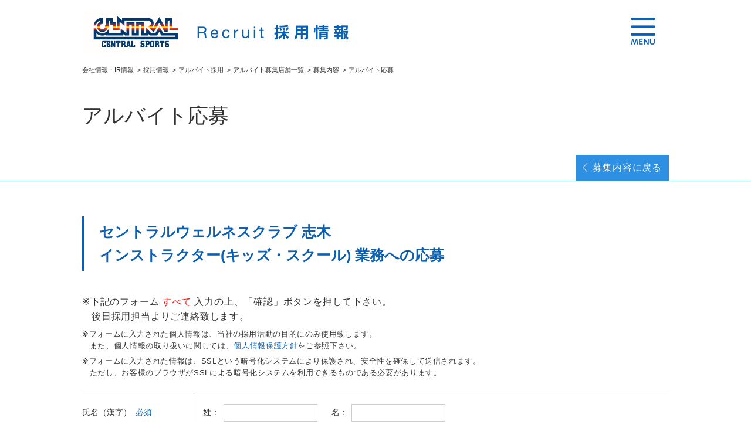

--- FILE ---
content_type: text/html; charset=UTF-8
request_url: https://www.central.co.jp/club/part_time_job/index.php?club_code=37&kind_code=1&pj_no=142
body_size: 19793
content:
<!DOCTYPE html>
<html>
<head>
		<meta charset="utf-8">
	<meta name="viewport" content="width=device-width,initial-scale=1.0,minimum-scale=1.0,maximum-scale=1.0,user-scalable=no">
	<meta http-equiv="X-UA-Compatible" content="IE=edge">
	<meta name="description" content="セントラルスポーツは「0歳から一生涯の健康づくりに貢献する」を企業理念に、全国230か所でスポーツクラブを展開しています。">
	<meta name="keywords" content="セントラルスポーツ,CENTRAL SPORTS,スポーツクラブ,フィットネスクラブ">
	<meta name="format-detection" content="telephone=no">
	<link rel="stylesheet" href="shared/css/common.css">
	<!-- <link rel="stylesheet" href="css/style.css">-->
	<link rel="stylesheet" href="/shared/css/slick.css">
	<link rel="stylesheet" href="/shared/css/slick-theme.css">
	<link rel="stylesheet" href="/shared/css/flexslider.css">
	<link rel="shortcut icon" href="/favicon.ico">
	<link rel="apple-touch-icon" href="/apple-touch-icon.png">



	<meta name="keywords" content="セントラルスポーツ,CENTRAL SPORTS,スポーツクラブ,フィットネスクラブ">
	<meta name="description" content="セントラルスポーツのアルバイト募集ページです。">
	<title>アルバイト募集 | 採用情報 | セントラルスポーツ</title>
	
	<link rel="stylesheet" href="css_renewal/style.css">
	<link rel="shortcut icon" href="/favicon.ico">
	<link rel="apple-touch-icon" href="/apple-touch-icon.png">

	<script src="shared/js/jquery.min.js"></script>
	<script src="shared/js/jQueryAutoHeight.js"></script>
	<script src="shared/js/jquery.magnific-popup.min.js"></script>
	<script src="shared/js/shared.js?date=20220621131733"></script>

	<script type="text/javascript" src="js/common_res.js"></script>
	<script type="text/javascript" charset="UTF-8" src="../common/js/jquery.zip2addr.js?date=20220621131640"></script>
	<script type="text/javascript" src="../common/js/init.js"></script>

	<script type="text/javascript">
	function page_back(club, pj) {
	    document.form1.target = "_self";
	    document.form1.action = "/club/part_time_job/part_time_detail.php?pj_no=" + pj;
	    document.form1.submit();
	}
	</script>
	<!-- Google Tag Manager S-->
<script>(function(w,d,s,l,i){w[l]=w[l]||[];w[l].push({'gtm.start':
 new Date().getTime(),event:'gtm.js'});var f=d.getElementsByTagName(s)[0],
 j=d.createElement(s),dl=l!='dataLayer'?'&l='+l:'';j.async=true;j.src=
 'https://www.googletagmanager.com/gtm.js?id='+i+dl;f.parentNode.insertBefore(j,f);
 })(window,document,'script','dataLayer','GTM-WLZVG4F');</script>
<!-- End Google Tag Manager E-->
</head>
<body id="body">
<!-- Google Tag Manager (noscript) -->
<noscript><iframe src="https://www.googletagmanager.com/ns.html?id=GTM-WLZVG4F"
 height="0" width="0" style="display:none;visibility:hidden"></iframe></noscript>
<!-- End Google Tag Manager (noscript) -->
	<div class="wrapper">
		<!-- include header -->
				<header class="global" role="banner">
			<div class="ctWrapper">
				<h1>
					<a href="//company.central.co.jp/recruit">
						<img class="pc" src="shared/img/headerLogo.png" width="454" height="72" alt="CENTRAL SPORTS Recruit 採用情報">
						<img class="sp" src="shared/img/headerLogo_sp.png" width="430" height="55" alt="CENTRAL SPORTS Recruit 採用情報">
					</a>
				</h1>
				<div id="sampleFrame">
					<a class="openModal"><img src="shared/img/btnBurger.png" width="42" height="46" alt="MENU"></a>
				</div>
        <div class="modalWrapWrapper">
  				<div class="modalWrap">
  			    <div class="modalBack"></div>
  					<div class="modal">
  						<div class="modalInner">
  							<a class="closeModal"><img src="shared/img/btnClose.png" width="43" height="48" alt="CLOSE"></a>
  							<nav class="global" role="navigation">
  								<div class="search"></div>
  								<p class="modalTitle">MENU</p>
  								<ul class="effect">
  									<li><a href="//company.central.co.jp/recruit/fresh/">新卒採用</a></li>
  									<li><a href="//company.central.co.jp/recruit/career/">中途採用</a></li>
  									<li><a href="//company.central.co.jp/recruit/staff/">アルバイト採用</a></li>
  									<li><a href="//company.central.co.jp/recruit/disability/">障害者採用</a></li>
  									<li><a href="//company.central.co.jp/recruit/rcareer/">退職者再雇用制度</a></li>
  									<li><a href="//company.central.co.jp/recruit/fresh/company/">会社を知る</a></li>
  									<li><a href="//company.central.co.jp/recruit/fresh/work/">人と仕事を知る</a></li>
  									<li><a href="//company.central.co.jp/recruit/fresh/work/career/">セントラルスポーツキャリアプラン</a></li>
  									<li><a href="/contact/enquete/enquete.php?en=936">採用についてのお問い合わせ</a></li>
  									<li><a href="//faq-central.dga.jp/faq_list.htmlfaq_list.html?category=51">Q&amp;A</a></li>
  								</ul>
								<ul class="effect outside">
									<li><a href="/" target="_blank">セントラルスポーツ ホーム</a></li>
									<li><a href="//company.central.co.jp/" target="_blank">会社情報・IR情報</a></li>
									<li><a href="//business.central.co.jp/" target="_blank">法人向け健康支援サービス</a></li>
									<li><a href="//business.central.co.jp/care/" target="_blank">介護予防・高齢者サポート</a></li>
								</ul>
  							</nav>
  						</div>
  					</div>
  				</div>
        </div>
			</div>
		</header>
		<!-- include header end -->
		<section class="container" role="main">
			<section class="breadCrumb">
				<div class="breadCrumbInner">
					<ul class="hover">
						<li><a href="//company.central.co.jp/">会社情報・IR情報</a>&nbsp;&nbsp;&gt;</li>
						<li><a href="//company.central.co.jp/recruit/">採用情報</a>&nbsp;&nbsp;&gt;</li>
						<li><a href="//company.central.co.jp/recruit/staff/">アルバイト採用</a>&nbsp;&nbsp;&gt;</li>
						<li><a href="/club/part_time_job/part_time_list.php?pj_kind=2">アルバイト募集店舗一覧</a>&nbsp;&nbsp;&gt;</li>
						<li><a href="/club/part_time_job/part_time_detail.php?pj_no=142">募集内容</a>&nbsp;&nbsp;&gt;</li>
						<li>アルバイト応募</li>
					</ul>
				</div>
			</section>
			<section class="content">
				<div class="part-timeJobWrapper">
					<div class="part-timeJobApplilTitle">
						<h2 class="mainTitle5 ctWrapper">アルバイト応募</h2>
						<p class="linkToList ctWrapper"><a href="part_time_detail.php?pj_no=142">募集内容に戻る</a></p>
					</div>
					<div class="part-timeJobApplilContentsWrapper">
						<section class="part-timeJobApplilContents ctWrapper">
							<h3>セントラルウェルネスクラブ 志木<br>インストラクター(キッズ・スクール) 業務への応募</h3>
							<p class="caution">下記のフォーム
								<span style="color:red;">すべて</span>
								入力の上、「確認」ボタンを押して下さい。<br>
								後日採用担当よりご連絡致します。</p>
							<p class="caution txtSmall">フォームに入力された個人情報は、当社の採用活動の目的にのみ使用致します。<br>
								また、個人情報の取り扱いに関しては、<a href="//company.central.co.jp/privacy-policy/" target="_blank">個人情報保護方針</a>をご参照下さい。</p>
							<p class="caution txtSmall">フォームに入力された情報は、SSLという暗号化システムにより保護され、安全性を確保して送信されます。<br>
								ただし、お客様のブラウザがSSLによる暗号化システムを利用できるものである必要があります。</p>
							<form action="confirm.php" method="post" class="formQuestion" name="form1">
								<table>
									<tr>
										<th>氏名（漢字）<span class="required">必須</span></th>
										<td>
											<span class="inline-block seiWrap">姓：<input type="text" name="name_sei" value=""></span>
											<span class="inline-block meiWrap">名：<input type="text" name="name_mei" value=""></span>
										</td>
									</tr>
									<tr>
										<th>氏名（カナ）<span class="required">必須</span></th>
										<td>
											<span class="inline-block kanaSeiWrap">姓：<input type="text" name="kana_sei" value=""></span>
											<span class="inline-block kanaMeiWrap">名：<input type="text" name="kana_mei" value=""></span>
										</td>
									</tr>
									<tr>
										<th>生年月日
											<span class="required">（必須）</span>
										</th>
										<td><input type="text" name="birthday_year" maxlength="4" value="">年<input type="text" name="birthday_month" maxlength="2" value="">月<input type="text" name="birthday_day" maxlength="2" value="">日</td>
									</tr>
									<tr>
										<th>性別<span class="required">必須</span></th>
										<td>
<label for="form-sex1">
<input type="radio" name="form_sex" id="form-sex1" value="1">
男性</label>
<label for="form-sex2">
<input type="radio" name="form_sex" id="form-sex2" value="2">
女性</label>
										</td>
									</tr>
									<tr>
										<th rowspan="2">住所
											<span class="required">必須</span>
										</th>
										<td class="zipcodeWrap">
											&#12306;<input type="text" name="zip_1" maxlength="3" id="postcode_1" value="">-<input type="text" name="zip_2" maxlength="4"  id="postcode_2" value="">
											<input name="search-address_1" id="search-address_1" type="button" value="検索" />
										</td>
									</tr>
									<tr>
										<td>
											<select name="pref" id="pref">
												<option value="">都道府県</option>
<option value="北海道">北海道</option>
<option value="青森県">青森県</option>
<option value="岩手県">岩手県</option>
<option value="宮城県">宮城県</option>
<option value="秋田県">秋田県</option>
<option value="山形県">山形県</option>
<option value="福島県">福島県</option>
<option value="茨城県">茨城県</option>
<option value="栃木県">栃木県</option>
<option value="群馬県">群馬県</option>
<option value="埼玉県">埼玉県</option>
<option value="千葉県">千葉県</option>
<option value="東京都">東京都</option>
<option value="神奈川県">神奈川県</option>
<option value="新潟県">新潟県</option>
<option value="富山県">富山県</option>
<option value="石川県">石川県</option>
<option value="福井県">福井県</option>
<option value="山梨県">山梨県</option>
<option value="長野県">長野県</option>
<option value="岐阜県">岐阜県</option>
<option value="静岡県">静岡県</option>
<option value="愛知県">愛知県</option>
<option value="三重県">三重県</option>
<option value="滋賀県">滋賀県</option>
<option value="京都府">京都府</option>
<option value="大阪府">大阪府</option>
<option value="兵庫県">兵庫県</option>
<option value="奈良県">奈良県</option>
<option value="和歌山県">和歌山県</option>
<option value="鳥取県">鳥取県</option>
<option value="島根県">島根県</option>
<option value="岡山県">岡山県</option>
<option value="広島県">広島県</option>
<option value="山口県">山口県</option>
<option value="徳島県">徳島県</option>
<option value="香川県">香川県</option>
<option value="愛媛県">愛媛県</option>
<option value="高知県">高知県</option>
<option value="福岡県">福岡県</option>
<option value="佐賀県">佐賀県</option>
<option value="長崎県">長崎県</option>
<option value="熊本県">熊本県</option>
<option value="大分県">大分県</option>
<option value="宮崎県">宮崎県</option>
<option value="鹿児島県">鹿児島県</option>
<option value="沖縄県">沖縄県</option>
											</select>
											<input type="text" name="address_1" id="address_1" value="">
										</td>
									</tr>
									<tr>
										<th>電話番号<span class="required">必須</span></th>
										<td><input type="text" name="form_tel1" maxlength="4" value="">-<input type="text" name="form_tel2" maxlength="4" value="">-<input type="text" name="form_tel3" maxlength="4" value=""></td>
									</tr>
									<tr>
										<th rowspan="2">メールアドレス<span class="required">必須</span></th>
										<td class="mailWrap"><input type="text" name="form_mail1" value=""></td>
									</tr>
									<tr>
										<td class="mailWrap"><input type="text" name="form_mail2" value=""><strong>確認用</strong></td>
									</tr>
									<tr>
										<th>連絡が取れる時間帯<span class="required">必須</span></th>
										<td><input type="text" name="form_times" value=""></td>
									</tr>
									<tr>
										<th>職業<span class="required">必須</span></th>
										<td>
<label for="form-job1">
<input type="radio" name="form_job" id="form_job1" value="1">
大学・短大生</label>
<label for="form-job2">
<input type="radio" name="form_job" id="form_job2" value="2">
専門学校生</label>
<label for="form-job3">
<input type="radio" name="form_job" id="form_job3" value="3">
フリーター</label>
<label for="form-job4">
<input type="radio" name="form_job" id="form_job4" value="4">
主婦</label>
<label for="form-job99">
<input type="radio" name="form_job" id="form_job99" value="99">
その他<input type="text" id="form-job-body" name="form_job_other"></label>
											</label>

										</td>
									</tr>
									<tr>
										<th>応募動機<span class="required">（必須）</span></th>
										<td><textarea name="memo"></textarea></td>
									</tr>
								</table>
								<div class="area-btns btnArea" style="text-align:center;">
									<input type="submit" class="btnSend" value="確　　認" alt="確　　認" src="">
									<input type="button" class="btnBack" value="キャンセル" alt="キャンセル" onClick=page_back('1','37');>
								</div>
								<input type="hidden" name="pagemode" value="confirm" />
								<input type="hidden" name="kind_code" value="1" />
								<input type="hidden" name="club_code" value="37" />
								<input type="hidden" name="pj_no" value="142" />
								<input type="hidden" name="key1264" value="429469000" />							</form>
						</section>
					</div>
				</div>
			</section>
		</section>
		<nav class="totop">
			<a href="#body"><img src="shared/img/btnToTop.png" width="40" height="40" alt="btnToTop"></a>
		</nav>
		<!-- include header -->
				<footer class="global" role="contentinfo">
			<div class="footerNavWrapper">
				<div class="footerTop">
					<nav class="menu ctWrapper">
						<ul>
							<li>
								<div class="accordionbox">
									<dl>
										<dt><a href="/">セントラルスポーツ ホーム</a><p class="accordion_icon"><span></span></p></dt>
										<dd>
											<ul>
												<li><a href="/club/">全国クラブ検索</a></li>
												<li><a href="/program/">フィットネスプログラム</a></li>
												<li><a href="/program/sports-culture/">スポーツ・カルチャースクール</a></li>
												<li><a href="/first/index.html">入会のご案内</a></li>
												<li>
													<a class="no-underline">ツアー・イベント</a>
													<ul>
														<li><a href="//service.central.co.jp/sports/">ツアー</a></li>
														<li><a href="//service.central.co.jp/marine/">マリン</a></li>
														<li><a href="//service.central.co.jp/event/">その他イベント</a></li>
													</ul>
												</li>
												<li class="kids"><a href="/kids/">キッズ</a></li>
											</ul>
										</dd>
									</dl>
								</div>
							</li>
							<li>
								<div class="accordionbox">
									<dl>
										<dt><a href="//company.central.co.jp/">会社情報・IR情報</a><p class="accordion_icon"><span></span></p></dt>
										<dd>
											<ul>
												<li><a href="//company.central.co.jp/about/">会社情報</a></li>
												<li><a href="//company.central.co.jp/about/business/">事業内容</a></li>
												<li><a href="//company.central.co.jp/athlete/">所属選手情報</a></li>
												<li><a href="//company.central.co.jp/csr/">社会貢献活動</a></li>
												<li><a href="//company.central.co.jp/development/">出店物件情報</a></li>
												<li><a href="//company.central.co.jp/investor/">IR情報</a></li>
												<li><a href="//company.central.co.jp/recruit/">採用情報</a></li>
											</ul>
										</dd>
									</dl>
								</div>
							</li>
							<li>
								<div class="accordionbox">
									<dl>
									<dt><a href="//business.central.co.jp//">法人向け健康支援サービス</a><p class="accordion_icon"><span></span></p></dt>
									<dd>
										<ul>
											<li><a href="//business.central.co.jp/corporate/system/">法人会員契約ご案内</a></li>
											<li><a href="//business.central.co.jp/corporate/usage/">法人会員の皆様へ</a></li>
											<li><a href="//business.central.co.jp/health-program/">人事・労務担当者様へ</a></li>
											<li><a href="//business.central.co.jp/data-health/">健康保険組合の皆様へ</a></li>
											<li><a href="//business.central.co.jp/support/">自治体の皆様へ</a></li>
											<li>
												<a class="no-underline">その他法人サービス</a>
												<ul>
													<li><a href="//business.central.co.jp/fitness-express/">移動式フィットネスクラブ</a></li>
													<li><a href="//business.central.co.jp/shop/">フィットネス関係器具備品販売</a></li>
													<li><a href="//business.central.co.jp/promotion/">企業PRサポート</a></li>
												</ul>
											</li>
										</ul>
									</dd>
									</dl>
								</div>
							</li>
							<li>
								<div class="accordionbox">
									<dl>
										<dt><a href="//business.central.co.jp/care/">介護予防・高齢者サポート</a><p class="accordion_icon"><span></span></p></dt>
										<dd>
											<ul>
												<li><a href="//business.central.co.jp/care/support_program/">自治体・公共施設の皆様へ</a></li>
												<li><a href="//business.central.co.jp/care/institution_program/">デイサービス・有料老人ホーム・サ高住の皆様へ</a></li>
												<li><a href="//business.central.co.jp/care/staff/">教育・研修・仕事情報</a></li>
											</ul>
										</dd>
									</dl>
								</div>
							</li>
						</ul>
					</nav>
				</div>
				<div class="footerBottom">
					<div class="ctWrapper">
						<nav class="submenu">
							<ul>
								<li><a href="https://faq-central.dga.jp/faq_list.html?category=51">Q&amp;A</a></li>
								<li><a href="/inquiry/">お問い合わせ</a></li>
								<li><a href="//company.central.co.jp/site/">サイトポリシー</a></li>
								<li><a href="//company.central.co.jp/privacy-policy/">プライバシーポリシー</a></li>
							</ul>
						</nav>
						<p class="copyright">copyright &copy; 2017-2018 CENTRAL SPORTS CO.,LTD. Allrights reserved.</p>
					</div>
				</div>
			</div>
		</footer><!-- /#footer -->
		<!-- include header end -->
	</div>
	<script type="text/javascript">
  (function () {
    var tagjs = document.createElement("script");
    var s = document.getElementsByTagName("script")[0];
    tagjs.async = true;
    tagjs.src = "//s.yjtag.jp/tag.js#site=7OObor9";
    s.parentNode.insertBefore(tagjs, s);
  }());
</script>
<noscript>
  <iframe src="//b.yjtag.jp/iframe?c=7OObor9" width="1" height="1" frameborder="0" scrolling="no" marginheight="0" marginwidth="0"></iframe>
</noscript>
</body>
</html>


--- FILE ---
content_type: text/css
request_url: https://www.central.co.jp/club/part_time_job/shared/css/common.css
body_size: 27306
content:
@charset "UTF-8";
/* reset --- Eric Meyer's CSS Reset v2.0 + alpa --------------------- */
html, body, div, span, applet, object, iframe,
h1, h2, h3, h4, h5, h6, p, blockquote, pre,
a, abbr, acronym, address, big, cite, code,
del, dfn, em, img, ins, kbd, q, s, samp,
small, strike, strong, sub, sup, tt, var,
b, u, i, center,
dl, dt, dd, ol, ul, li,
fieldset, form, label, legend,
table, caption, tbody, tfoot, thead, tr, th, td,
main, article, aside, canvas, details, embed,
figure, figcaption, footer, header, hgroup,
menu, nav, output, ruby, section, summary,
time, mark, audio, video {
  margin: 0;
  padding: 0;
  border: 0;
  font-size: 100%;
  font: inherit;
  vertical-align: baseline;
}

article, aside, details, figcaption, figure,
footer, header, hgroup, menu, nav, section {
  display: block;
}

body {
  line-height: 1;
}

ol, ul {
  list-style: none;
}

blockquote, q {
  quotes: none;
}

blockquote:before, blockquote:after,
q:before, q:after {
  content: '';
  content: none;
}

table {
  border-collapse: collapse;
  border-spacing: 0;
}

/* fonts reset*/
code, kbd, pre, samp {
  font-family: monospace, monospace;
}

/* form reset*/
input, select {
  vertical-align: middle;
}

/* box model reset*/
:root {
  box-sizing: border-box;
}

*, ::before, ::after {
  border-style: solid;
  border-width: 0;
}

/* TABLE-------------------------------------------------------------*/
table, tbody, tfoot, thead, tr, th, td, table > caption {
  border: none;
}

/* FIGURE------------------------------------------------------------*/
figure, figcaption {
  font-size: 1em;
}

/* HEADLINE----------------------------------------------------------*/
h1 {
  font-size: 1.6em;
}

h2 {
  font-size: 1.4em;
}

h3 {
  font-size: 1.2em;
}

h4 {
  font-size: 1em;
}

h5 {
  font-size: 0.9em;
}

h6 {
  font-size: 0.8em;
}

h1,
h2,
h3,
h4,
h5,
h6 {
  font-weight: normal;
}

/* WORDS-------------------------------------------------------------*/
sup,
sub {
  font-size: 0.7em;
}

address {
  font-style: normal;
}

/* BROWSER BUG FIX--------------------------------------------------*/
/* fix IE6 Duplicate Characters Bug */
.fixIE6DCB {
  width: 0 !important;
  height: 0 !important;
  margin: 0 !important;
  padding: 0 !important;
}

/* COMMON STYLE LIST ------------------------------------------------------

 01. LAYOUT

 02. HEADER

 03. CONTENTS

 04. FOOTER

 05. MEDIAQUERY for TABLET

 06. MEDIAQUERY for SMARTPHONE

-------------------------------------------------------------------- */
/* 01. LAYOUT
-------------------------------------------------------------------- */
.sp {
  display: none;
}

body {
  position: relative;
  color: #333333;
  word-wrap: break-word;
}

body, input, select, textarea {
  font-family: "qMmpS ProN W3", "Hiragino Kaku Gothic ProN", "CI", Meiryo, Osaka, "MS PSVbN", "MS PGothic", sans-serif;
  word-break: break-strict;
  -webkit-text-size-adjust: 100%;
  /* For iPhone , iPad */
}

p {
  font-size: 16px;
  line-height: 1.6;
  letter-spacing: 0.05em;
  text-align: left;
}

a {
  color: #333;
  text-decoration: none;
}

a:hover {
  text-decoration: underline;
}

img {
  max-width: 100%;
  height: auto;
}

a img {
  transition: .3s;
}

a img:hover {
  opacity: 0.7;
  text-decoration: none;
}

span,
time {
  display: inline-block;
}

ol {
  list-style: decimal;
  list-style-position: inside;
}

input[type="text"],
input[type="submit"],
input[type="button"],
textarea {
  border-radius: 0;
  -webkit-appearance: none;
}

/* テーブル */
table,
th,
td {
  border-collapse: collapse;
  border: none;
}

table {
  width: 100%;
  border-top: solid 1px #0D5FAF;
}

th {
  border-bottom: solid 1px #0D5FAF;
  vertical-align: top;
  font-size: 16px;
  padding: 18px;
  width: 13.88888888888889%;
  line-height: 1.6;
}

td {
  border-bottom: solid 1px #0D5FAF;
  font-size: 16px;
  vertical-align: top;
  padding: 18px;
  line-height: 1.6;
}

.ctWrapper {
  width: 84.375%;
  max-width: 1000px;
  margin: 0 auto;
}

/* パンくずリスト */
.breadCrumbInner {
  max-width: 1000px;
  width: 84.375%;
  margin: 0 auto;
  padding: 20px 0 50px;
}

.breadCrumbInner li {
  display: inline-block;
  font-size: 11px;
  line-height: 1.8;
  vertical-align: middle;
}

.breadCrumbInner li a:hover {
  text-decoration: underline;
}

.mainTitle1 {
  font-size: 30px;
  color: #0D5FAF;
  font-weight: bold;
  margin-bottom: 30px;
  line-height: 1.3;
  padding-left: 5px;
}

.mainTitle1 span {
  font-size: 16px;
  color: #333;
  padding-left: 25px;
  font-weight: normal;
}

.mainTitle2 {
  font-size: 34px;
  color: #0D5FAF;
  text-align: center;
  line-height: 1.3;
  margin-bottom: 10px;
}

.mainTitle3 {
  font-size: 25px;
  color: #0D5FAF;
  padding: 10px 18px;
  border: 2px solid #0D5FAF;
  margin-bottom: 34px;
}

.mainTitle3 span.small {
  font-size: 19px;
  vertical-align: middle;
}

.mainTitle4 {
  font-size: 35px;
  margin-bottom: 23px;
}

.mainTitle4 span {
  font-size: 15px;
  vertical-align: middle;
  padding-left: 28px;
  color: #0D5FAF;
}

.mainTitle5 {
  font-size: 35px;
  margin-bottom: 50px;
}

.subTitle1 {
  font-size: 19px;
  color: #0D5FAF;
  border-bottom: solid 1px #0D5FAF;
  padding-bottom: 10px;
  margin-bottom: 25px;
}

.subTitle1 span {
  background-color: #0D5FAF;
  margin-right: 10px;
  color: #fff;
  width: 23px;
  text-align: center;
  padding-top: 3px;
  padding-bottom: 1px;
}

.fixed {
  position: fixed;
  top: 0;
  width: 100%;
  z-index: 10000;
  background: #fff !important;
}

nav.totop {
  position: fixed;
  right: 30px;
  bottom: 60px;
  width: 40px;
  text-align: center;
  z-index: 998;
}

/* 02. HEADER
-------------------------------------------------------------------- */
header[role="banner"] {
  height: 90px;
  position: fixed;
  width: 100%;
  background-color: #fff;
  z-index: 10000;
}

header[role="banner"] .ctWrapper {
  zoom: 1;
}

header[role="banner"] .ctWrapper:before, header[role="banner"] .ctWrapper:after {
  content: "";
  display: table;
}

header[role="banner"] .ctWrapper:after {
  clear: both;
}

header[role="banner"] .ctWrapper h1 {
  float: left;
  padding-top: 18px;
  font-size: 0;
}

header[role="banner"] .ctWrapper #sampleFrame {
  padding: 30px 23px 13px;
  float: right;
}

.openModal,
.closeModal {
  cursor: pointer;
}

.openModal img,
.closeModal img {
  display: block;
}

.modalWrap {
  position: absolute;
  left: 0;
  top: 0;
  z-index: 999;
  width: 100%;
  height: 100%;
  display: none;
  opacity: 0;
}

.modalWrap .modalBack {
  position: absolute;
  left: 0;
  top: 0;
  width: 100%;
  height: 100%;
  opacity: 1;
}

.modalWrap .modal {
  width: 84.375%;
  max-width: 1000px;
  margin: 0 auto;
  position: relative;
  zoom: 1;
}

.modalWrap .modal:before, .modalWrap .modal:after {
  content: "";
  display: table;
}

.modalWrap .modal:after {
  clear: both;
}

.modalWrap .modalInner {
  width: 466px;
  color: #0D5FAF;
  zoom: 1;
  float: right;
}

.modalWrap .modalInner:before, .modalWrap .modalInner:after {
  content: "";
  display: table;
}

.modalWrap .modalInner:after {
  clear: both;
}

.modalWrap .modalInner .closeModal {
  float: right;
  padding: 30px 23px 13px;
  background-color: #0D5FAF;
  height: 90px;
  box-sizing: border-box;
}

.modalWrap .modalInner nav[role="navigation"] {
  background-color: #e2ecf5;
  border: solid 1px #0d5faf;
  box-sizing: border-box;
  padding: 45px 0 0;
  border-radius: 5px;
  border-top-right-radius: 0;
  overflow-y: scroll;
  margin-top: 90px;
}

.modalWrap .modalInner nav[role="navigation"] .search {
  margin-bottom: 26px;
  padding: 0 35px;
}

.modalWrap .modalInner nav[role="navigation"] .search #searchBox {
  padding: 12px 0 11.5px 10px;
  border-top-left-radius: 5px;
  width: calc(100% - 58px);
  box-sizing: border-box;
  border-top-left-radius: 20px;
  border-bottom-left-radius: 20px;
}

.modalWrap .modalInner nav[role="navigation"] .modalTitle {
  font-size: 17px;
  text-align: center;
  margin-bottom: 15px;
}

.modalWrap .modalInner nav[role="navigation"] .effect {
  padding: 0 35px;
}

.modalWrap .modalInner nav[role="navigation"] .effect li {
  border-top: solid 1px #C2D7EB;
}

.modalWrap .modalInner nav[role="navigation"] .effect li a {
  display: block;
  color: #0D5FAF;
  font-size: 15px;
  padding: 25px 0;
  position: relative;
  transition: .3s;
}

.modalWrap .modalInner nav[role="navigation"] .effect li a:hover {
  opacity: 0.7;
  text-decoration: none;
}

.modalWrap .modalInner nav[role="navigation"] .effect li a::before {
  content: '';
  width: 8px;
  height: 8px;
  border: 0px;
  border-top: solid 1px #0D5FAF;
  border-right: solid 1px #0D5FAF;
  -ms-transform: rotate(45deg);
  -webkit-transform: rotate(45deg);
  transform: rotate(45deg);
  position: absolute;
  top: 50%;
  right: 10px;
  margin-top: -5px;
}

.modalWrap .modalInner nav[role="navigation"] .effect.outside {
  background-color: #eee;
}
.modalWrap .modalInner nav[role="navigation"] .effect.outside li {
  border-top: solid 1px #c8c8c8;
}
.modalWrap .modalInner nav[role="navigation"] .effect.outside li:first-child {
  border-top: 0;
}
.modalWrap .modalInner nav[role="navigation"] .effect.outside li a {
  color: #333;
}
.modalWrap .modalInner nav[role="navigation"] .effect.outside li a::before {
  border-top: solid 1px #333;
  border-right: solid 1px #333;
}

/* 03. CONTENTS
-------------------------------------------------------------------- */
section[role="main"] {
  padding-top: 90px;
}
.kv {
  font-size: 0;
}

.kv img {
  width: 100%;
}

.seach ul.tab {
  text-align: center;
  font-size: 0;
}

.seach ul.tab li {
  font-size: 20px;
  color: #2E90E3;
  display: inline-block;
  position: relative;
  cursor: pointer;
  padding: 10px 0px 9px 0px;
  width: 50%;
  box-sizing: border-box;
  border-top: solid 1px #ACACAC;
  border-right: solid 1px #ACACAC;
}

.seach ul.tab li:first-child {
  border-left: solid 1px #ACACAC;
}

.seach ul.tab li:hover {
  background: #2e90e3;
  color: #fff;
}

.seach ul.tab li.select {
  background: #2e90e3;
  color: #fff;
}

.seachContentsWrapper {
  background: #e2ecf5;
}

.seachContentsWrapper .seachContents {
  padding: 70px 0 78px;
  width: 100%;
}

.seachContentsWrapper .seachContents .hide {
  display: none;
}

#prefectures .prefecturesMap {
  position: relative;
}

.prefecturesMapArea {
  font-size: 0;
}

.prefecturesMapArea .hokkaidoArea {
  position: absolute;
  width: 193px;
  top: 89px;
  left: 807px;
}

.prefecturesMapArea .tohokuArea {
  position: absolute;
  width: 193px;
  top: 184px;
  left: 807px;
}

.prefecturesMapArea .kantoArea {
  position: absolute;
  width: 193px;
  top: 334px;
  left: 807px;
}

.prefecturesMapArea .tokaiArea {
  position: absolute;
  width: 193px;
  top: 512px;
  left: 807px;
}

.prefecturesMapArea .shikokuArea {
  position: absolute;
  width: 193px;
  top: 635px;
  left: 807px;
}

.prefecturesMapArea .koshinetsuArea {
  position: absolute;
  width: 193px;
  top: 146px;
  left: 0px;
}

.prefecturesMapArea .kinkiArea {
  position: absolute;
  width: 193px;
  top: 303px;
  left: 0px;
}

.prefecturesMapArea .chugokuArea {
  position: absolute;
  width: 193px;
  top: 499px;
  left: 0px;
}

.prefecturesMapArea a {
  display: inline-block;
  width: 103px;
  margin-bottom: 10px;
}

.prefecturesMapArea a:nth-child(2n) {
  width: 90px;
}

.faqArea {
  text-align: center;
}

.faqArea h3 {
  font-size: 22px;
  color: #fff;
  background-color: #0d5faf;
  padding-top: 30px;
  padding-bottom: 30px;
}

.faqArea .inner {
  background-color: #b6cfe7;
  padding-top: 55px;
  padding-bottom: 50px;
}

.faqArea .inner p {
  text-align: center;
}

.faqArea .inner h4 {
  color: #0D5FAF;
  font-size: 22px;
  margin-bottom: 20px;
}

.faqArea .inner p.tel {
  font-size: 24px;
  font-weight: bold;
  color: #0D5FAF;
  position: relative;
  display: inline-block;
  margin-bottom: 16px;
}

.faqArea .inner p.tel::before {
  content: "";
  display: inline-block;
  background: url(../img/telIcon.png) no-repeat;
  width: 22px;
  height: 24px;
  position: absolute;
  left: -30px;
  top: 42%;
  -webkit-transform: translateY(-50%);
  transform: translateY(-50%);
}

.faqArea .inner .annotation {
  font-size: 12px;
}

.faqArea .inner .btnArea {
  padding-top: 24px;
}

.faqArea .inner .btnArea p a {
  display: inline-block;
  color: #fff;
  padding: 6px 46px;
  border-radius: 19px;
  position: relative;
  transition: .3s;
  background: url(../img/whiteArrow.png) right 20px center no-repeat #0d5faf;
}

.faqArea .inner .btnArea p a:hover {
  opacity: 0.7;
  text-decoration: none;
}

.footBanner {
  padding-top: 144px;
  padding-bottom: 166px;
}

.footBanner ul {
  font-size: 0;
  text-align: center;
}

.footBanner ul li {
  display: inline-block;
  margin-right: 10.5%;
  width: 39%;
}

.footBanner ul li:first-child a::before {
  background: url(../../shared/img/aboutIcon.png) no-repeat;
  width: 35px;
  height: 47px;
}

.footBanner ul li:last-child {
  margin-right: 0;
}

.footBanner ul li:last-child a::before {
  background: url(../../shared/img/faqIcon.png) no-repeat;
  width: 47px;
  height: 47px;
}

.footBanner ul li a {
  display: block;
  background: url(../../shared/img/blueArrow.png) right 20px center no-repeat;
  font-size: 22px;
  color: #0D5FAF;
  padding: 8.205128205128204% 0;
  border-radius: 2px;
  position: relative;
  transition: .3s;
  border: solid 1px #0D5FAF;
}

.footBanner ul li a::before {
  content: "";
  position: absolute;
  top: 50%;
  -webkit-transform: translateY(-50%);
  transform: translateY(-50%);
  left: 43px;
}

.footBanner ul li a:hover {
  opacity: 0.7;
  text-decoration: none;
}

/* 04. FOOTER
-------------------------------------------------------------------- */
footer {
  background: #0d5faf;
}

.footerNavWrapper {
  max-width: 900px;
  margin: 0 auto;
}

.footerTop .ctWrapper {
  padding: 50px 0 25px;
  width: 900px;
}

.footerTop ul {
  display: -webkit-box;
  display: -ms-flexbox;
  display: -webkit-flex;
  display: flex;
  -webkit-box-pack: justify;
  -ms-flex-pack: justify;
  -webkit-justify-content: space-between;
  justify-content: space-between;
}

.footerTop ul ul {
  display: block;
}

.footerTop li {
  text-align: left;
  vertical-align: top;
  color: #fff;
}

.footerTop li li {
  position: relative;
  padding-left: 20px;
  line-height: 18px;
}

.footerTop li li::before {
  content: '';
  width: 6px;
  height: 6px;
  border: 0px;
  border-top: solid 1px #fff;
  border-right: solid 1px #fff;
  -ms-transform: rotate(180deg);
  -webkit-transform: rotate(180deg);
  transform: rotate(180deg);
  position: absolute;
  top: 2px;
  left: 0px;
  margin-left: 7px;
}

.footerTop dt {
  font-size: 13px;
  line-height: 22px;
  letter-spacing: 0.1em;
  color: #fff;
}

.footerTop dt a {
  color: #fff;
}

.footerTop .accordion_icon span {
  display: inline;
}

.footerTop dd {
  font-size: 11px;
  line-height: 17px;
  letter-spacing: 0.1em;
}

.footerTop dd a {
  position: relative;
  transition: .3s;
  color: #fff;
}

.footerTop .kids {
  margin-top: 1em;
}

.footerBottom .ctWrapper {
  zoom: 1;
  border-top: solid 1px #fff;
  padding: 15px 0 45px;
  width: 900px;
}

.footerBottom .ctWrapper:before, .footerBottom .ctWrapper:after {
  content: "";
  display: table;
}

.footerBottom .ctWrapper:after {
  clear: both;
}

.footerBottom .submenu {
  zoom: 1;
  float: left;
}

.footerBottom .submenu:before, .footerBottom .submenu:after {
  content: "";
  display: table;
}

.footerBottom .submenu:after {
  clear: both;
}

.footerBottom .submenu ul {
  font-size: 0;
}

.footerBottom .submenu li {
  font-size: 12px;
  line-height: 22px;
  display: inline;
  margin-right: 13px;
  padding-left: 13px;
  color: #fff;
}

.footerBottom .submenu li + li {
  border-left: 1px solid #fff;
}

.footerBottom .submenu li:first-child {
  padding-left: 0;
}

.footerBottom .submenu li a {
  color: #fff;
}

.footerBottom .copyright {
  font-size: 11px;
  float: right;
  line-height: 22px;
  color: #fff;
}

/* 05. MEDIAQUERY for TABLET
-------------------------------------------------------------------- */
@media screen and (max-width: 1024px) {
  /* 01. LAYOUT
  -------------------------------------------------------------------- */
  p {
    font-size: 16px;
    font-size: 1.5625vw;
  }
  table th {
    padding: 3.7037037037037033% 0.9259259259259258%;
    font-size: 16px;
    font-size: 1.5625vw;
  }
  table td {
    padding: 3.7037037037037033% 0 3.7037037037037033% 2.4074074074074074%;
    letter-spacing: -0.03em;
    font-size: 16px;
    font-size: 1.5625vw;
  }
  /* 02. HEADER
  -------------------------------------------------------------------- */
  /* 03. CONTENTS
  -------------------------------------------------------------------- */
  .seach .pc,
  .seachContents .pc {
    display: none;
  }
  .seach .sp,
  .seachContents .sp {
    display: block;
  }
  .seach {
    width: auto;
  }
  .seach .seachTitle {
    margin: 0 auto;
    width: 84.375%;
  }
  .seachContentsWrapper .seachContents {
    width: 84.375%;
  }
  #prefectures h3 {
    font-size: 34px;
    font-size: 3.32031vw;
    text-align: center;
    color: #2E90E3;
    background: url(../img/prefecturesTitleBg.png) no-repeat;
    padding: 3.935185185185185% 0 1.7361111111111112%;
    margin-bottom: 5px;
    background-size: 10.648148148148149%;
    background-position: right 4.62962962962963% top;
  }
  #prefectures .accordionbox dt {
    font-size: 24px;
    font-size: 2.34375vw;
    border-bottom: solid 1px #2E90E3;
    padding: 13px 0 11px;
    background: url(../img/prefecturesBlueArrow.png) no-repeat;
    background-position: right center;
    background-size: 3.888888888888889%;
  }
  #prefectures .accordionbox dt.firstChild {
    border-top: solid 1px #2E90E3;
  }
  #prefectures .accordionbox dd {
    display: none;
  }
  #prefectures .accordionbox dd a {
    font-size: 24px;
    font-size: 2.34375vw;
    display: block;
    padding: 13px 0 11px;
  }
  .faqArea .sp {
    display: block;
  }
  .footBanner ul li {
    margin-right: 0;
    margin-bottom: 6.296296296296296%;
    display: block;
    width: 100%;
  }
  .footBanner ul li:last-child {
    margin-bottom: 0;
  }
  .footBanner ul li a {
    padding: 5% 0;
    font-size: 26px;
    font-size: 2.53906vw;
  }
  /* 04. FOOTER
  -------------------------------------------------------------------- */
  footer .pc {
    display: none !important;
  }
  footer a:hover {
    text-decoration: none;
  }
  footer .accordion_icon {
    display: inline-block;
    transition: all .4s;
    box-sizing: border-box;
    position: relative;
    width: 57px;
    height: 46px;
    float: right;
    margin-top: -12px;
  }
  footer .accordion_icon span::before {
    content: '';
    width: 11px;
    height: 11px;
    border: 0px;
    border-top: solid 1px #fff;
    border-right: solid 1px #fff;
    -ms-transform: rotate(135deg);
    -webkit-transform: rotate(135deg);
    transform: rotate(135deg);
    position: absolute;
    top: 50%;
    right: 25px;
    margin-top: -10px;
  }
  .footerNavWrapper {
    width: auto;
  }
  .footerTop {
    width: auto;
  }
  .footerTop .ctWrapper {
    width: auto;
    padding: 0;
  }
  .footerTop ul {
    display: block;
  }
  .footerTop li {
    border-bottom: solid 1px #86AFD7;
    display: block;
  }
  .footerTop li li {
    border-bottom: none;
    border-top: solid 1px #86AFD7;
    padding-left: 0;
  }
  .footerTop li li li a {
    padding-left: 40px;
  }
  .footerTop li li::before {
    content: none;
  }
  .footerTop dt {
    font-size: 12px;
    line-height: 22px;
    letter-spacing: 0.3em;
    font-weight: normal;
    padding: 12px 0 12px 25px;
    cursor: pointer;
  }
  .footerTop dd {
    padding: 0;
    display: none;
  }
  .footerTop dd a {
    display: block;
    padding: 12px 30px;
  }
  .footerTop dd a::before {
    content: "・";
  }
  .footerBottom {
    width: auto;
  }
  .footerBottom .ctWrapper {
    padding: 24px 25px 25px;
    border-top: none;
    width: auto;
  }
  .footerBottom .submenu {
    float: none;
  }
  .footerBottom .submenu ul {
    margin-bottom: 20px;
  }
  .footerBottom .submenu li {
    display: inline-block;
    line-height: 1;
  }
  .footerBottom .copyright {
    text-align: center;
    float: none;
  }
}

/* 06. MEDIAQUERY for SMARTPHONE
-------------------------------------------------------------------- */
@media screen and (max-width: 640px) {
  /* 01. LAYOUT
  -------------------------------------------------------------------- */
  .pc {
    display: none;
  }
  .sp {
    display: block;
  }
  p {
    font-size: 14px;
    font-size: 2.1875vw;
  }
  .breadCrumbInner {
    padding: 2.34375% 0 5.46875%;
  }
  .breadCrumbInner li {
    font-size: 11px;
    font-size: 1.71875vw;
  }
  .mainTitle1 {
    font-size: 30px;
    font-size: 4.6875vw;
    padding-left: 2.2222222222222223%;
    margin-bottom: 2.7777777777777777%;
  }
  .mainTitle1 span {
    font-size: 16px;
    font-size: 2.5vw;
    padding-left: 4.734848484848484%;
  }
  .mainTitle2 {
    font-size: 28px;
    font-size: 4.375vw;
    margin-bottom: 3.7037037037037033%;
  }
  .mainTitle3 {
    font-size: 25px;
    font-size: 3.90625vw;
    text-align: center;
    padding: 1.8518518518518516%;
    margin-bottom: 5.555555555555555%;
    letter-spacing: -0.04em;
  }
  .mainTitle3 span.small {
    font-size: 19px;
    font-size: 2.96875vw;
  }
  .mainTitle4 {
    font-size: 26px;
    font-size: 4.0625vw;
    margin-bottom: 5.555555555555555%;
  }
  .mainTitle4 span {
    font-size: 15px;
    font-size: 2.34375vw;
    padding-left: 3.148148148148148%;
  }
  .mainTitle5 {
    font-size: 35px;
    font-size: 5.46875vw;
    margin-bottom: 3.7037037037037033%;
  }
  .mainTitle5 span {
    display: block;
    font-size: 19px;
    font-size: 2.96875vw;
    margin-bottom: 2.4074074074074074%;
  }
  .subTitle1 {
    font-size: 16px;
    font-size: 2.5vw;
    padding-bottom: 1.1111111111111112%;
    margin-bottom: 4.62962962962963%;
  }
  .subTitle1 span {
    margin-right: 1.1111111111111112%;
    width: 3.3333333333333335%;
    padding-top: 0.1851851851851852%;
  }
  table th {
    font-size: 16px;
    font-size: 2.5vw;
  }
  table td {
    font-size: 16px;
    font-size: 2.5vw;
  }
  table td p {
    font-size: 16px;
    font-size: 2.5vw;
  }
  /* 02. HEADER
  -------------------------------------------------------------------- */
  header[role="banner"] {
    height: 58px;
  }
  header[role="banner"] .ctWrapper {
    width: 100%;
  }
  header[role="banner"] .ctWrapper h1 {
    padding-top: 15px;
    width: 215px;
    padding-left: 25px;
  }
  header[role="banner"] .ctWrapper #sampleFrame {
    padding: 15px 25px 0 0;
  }
  .openModal img,
  .closeModal img {
    width: 30px;
    height: auto;
    margin-left: auto;
  }
  .modalWrap .modal {
    width: 100%;
  }
  .modalWrap .modalInner {
    width: 100%;
  }
  .modalWrap .modalInner .closeModal {
    padding: 15px 25px 0 0;
    width: 68px;
    height: 58px;
    box-sizing: border-box;
  }
  .modalWrap .modalInner nav[role="navigation"] {
    padding: 6.25% 0 0;
    margin-top: 58px;
  }
  .modalWrap .modalInner nav[role="navigation"] .search {
    background: #fff;
    border-radius: 20px;
    zoom: 1;
    padding: 0;
    margin: 0 13.28125% 5.5556%;
  }
  .modalWrap .modalInner nav[role="navigation"] .search #searchBox {
    width: auto;
  }
  .modalWrap .modalInner nav[role="navigation"] .search:before, .modalWrap .modalInner nav[role="navigation"] .search:after {
    content: "";
    display: table;
  }
  h.modalWrap .modalInner nav[role="navigation"] .search:after {
    clear: both;
  }
  .modalWrap .modalInner nav[role="navigation"] .search #searchBtn {
    float: right;
  }
  .modalWrap .modalInner nav[role="navigation"] .modalTitle {
    margin-bottom: 4.273504273504273%;
    font-size: 19px;
    font-size: 2.96875vw;
  }
  .modalWrap .modalInner nav[role="navigation"] .effect {
    padding: 0 13.28125%;
  }
  .modalWrap .modalInner nav[role="navigation"] .effect li a {
    padding: 5.128205128205128% 0;
    font-size: 17px;
    font-size: 2.65625vw;
  }
  /* 03. CONTENTS
  -------------------------------------------------------------------- */
  section[role="main"] {
    padding-top: 58px;
  }
  .seach .seachTitle {
    margin-bottom: 3.90625%;
  }
  .seach .seachTitle p {
    font-size: 22px;
    font-size: 3.4375vw;
    letter-spacing: -0.03em;
  }
  .seachContentsWrapper .seachContents {
    padding: 15px 0 40px;
  }
  .seach ul.tab li {
    font-size: 18px;
    font-size: 2.8125vw;
    padding: 6px 0px 5px 0px;
  }
  #prefectures h3 {
    font-size: 34px;
    font-size: 5.3125vw;
    text-align: center;
    color: #2E90E3;
    background: url(../img/prefecturesTitleBg.png) no-repeat;
    padding: 5.648148148148148% 0 3.425925925925926%;
    margin-bottom: 5px;
    background-size: 17.037037037037038%;
    background-position: right 4.62962962962963% top;
  }
  #prefectures .accordionbox dt {
    font-size: 24px;
    font-size: 3.75vw;
    border-bottom: solid 1px #2E90E3;
    padding: 13px 0 11px;
    background: url(../img/prefecturesBlueArrow.png) no-repeat;
    background-position: right center;
    background-size: 3.888888888888889%;
  }
  #prefectures .accordionbox dt.firstChild {
    border-top: solid 1px #2E90E3;
  }
  #prefectures .accordionbox dd {
    display: none;
  }
  #prefectures .accordionbox dd a {
    font-size: 24px;
    font-size: 3.75vw;
    display: block;
    padding: 13px 0 11px;
  }
  .faqArea h3 {
    font-size: 22px;
    font-size: 3.4375vw;
    padding-top: 5.555555555555555%;
    padding-bottom: 5.555555555555555%;
  }
  .faqArea .inner {
    padding-top: 6.481481481481481%;
    padding-bottom: 5.555555555555555%;
  }
  .faqArea .inner h4 {
    font-size: 22px;
    font-size: 3.4375vw;
    margin-bottom: 3.7037037037037033%;
  }
  .faqArea .inner p.tel {
    font-size: 24px;
    font-size: 3.75vw;
    margin-bottom: 2.9629629629629632%;
  }
  .faqArea .inner p.tel::before {
    left: -14.634146341463413%;
    width: 10.731707317073171%;
    height: 62.5%;
    background-size: contain;
  }
  .faqArea .inner .annotation {
    font-size: 12px;
    font-size: 1.875vw;
  }
  .faqArea .inner .btnArea {
    padding-top: 1.1111111111111112%;
  }
  .faqArea .inner .btnArea p a {
    padding: 1.8518518518518516% 8.88888888888889%;
    background-size: 3.4220532319391634%;
    background-position: right 9.885931558935361% center;
  }
  .footBanner {
    padding-top: 10.15625%;
    padding-bottom: 9.375%;
  }
  .footBanner ul li:first-child a::before {
    width: 6.506%;
    height: 67.28%;
    background-size: contain;
  }
  .footBanner ul li:last-child a::before {
    width: 8.737%;
    height: 67.28%;
    background-size: contain;
  }
  .footBanner ul li a {
    font-size: 26px;
    font-size: 4.0625vw;
    background-size: 1.6666666666666667%;
  }
  .footBanner ul li a::before {
    left: 10%;
  }
  /* 04. FOOTER
  -------------------------------------------------------------------- */
  footer .footerPlaceWrapper .footerPlace ul li {
    font-size: 18px;
    font-size: 2.8125vw;
  }
  footer .footerPlaceWrapper .footerPlace h3 {
    font-size: 20px;
    font-size: 3.125vw;
  }
  .footerBottom .submenu li {
    margin-bottom: 10px;
    float: left;
  }
  .footerBottom .submenu li:nth-child(2n+1) {
    padding-left: 0px;
    border: none;
    clear: both;
  }
}


--- FILE ---
content_type: text/css
request_url: https://www.central.co.jp/shared/css/slick-theme.css
body_size: 4736
content:
@charset 'UTF-8';
/* Slider */
.slick-loading .slick-list
{
    background: #fff url('../img/ajax-loader.gif') center center no-repeat;
}

/* Icons */
/*@font-face
{
    font-family: 'slick';
    font-weight: normal;
    font-style: normal;

    src: url('./fonts/slick.eot');
    src: url('./fonts/slick.eot?#iefix') format('embedded-opentype'), url('./fonts/slick.woff') format('woff'), url('./fonts/slick.ttf') format('truetype'), url('./fonts/slick.svg#slick') format('svg');
}*/

/* Arrows */
.slick-prev,
.slick-next
{
    font-size: 0;
    line-height: 0;

    position: absolute;
    top: 50%;

    display: block;

    width: 20px;
    height: 20px;
    padding: 0;
    -webkit-transform: translate(0, -50%);
    -ms-transform: translate(0, -50%);
    transform: translate(0, -50%);

    cursor: pointer;

    color: transparent;
    border: none;
    outline: none;
    background: transparent;
}
.slick-prev:hover,
.slick-prev:focus,
.slick-next:hover,
.slick-next:focus
{
    color: transparent;
    outline: none;
    background: transparent;
}
.slick-prev:hover:before,
.slick-prev:focus:before,
.slick-next:hover:before,
.slick-next:focus:before
{
    opacity: 1;
}
.slick-prev.slick-disabled:before,
.slick-next.slick-disabled:before
{
    opacity: .25;
}

.slick-prev:before,
.slick-next:before
{
    font-family: 'slick';
    font-size: 20px;
    line-height: 1;

    color: white;

    -webkit-font-smoothing: antialiased;
    -moz-osx-font-smoothing: grayscale;
}

.slick-prev
{
    left: -25px;
}
[dir='rtl'] .slick-prev
{
    right: -25px;
    left: auto;
}
.slick-prev:before
{
    content: '＜';
    padding: 28px 6px;
}
[dir='rtl'] .slick-prev:before
{
    content: '＞';
}

.slick-next
{
    right: -25px;
}
[dir='rtl'] .slick-next
{
    right: auto;
    left: -25px;
}
.slick-next:before
{
    content: '＞';
    padding: 28px 6px;
    background: #000;
}
[dir='rtl'] .slick-next:before
{
    content: '＜';
}

/* Dots */
.slick-dotted.slick-slider
{
    margin-bottom: 30px;
}

.slick-dots
{
    position: absolute;
    bottom: -25px;

    display: block;

    width: 100%;
    padding: 0;
    margin: 0;

    list-style: none;

    text-align: center;
}
.slick-dots li
{
    position: relative;

    display: inline-block;

    width: 20px;
    height: 20px;
    margin: 0 5px;
    padding: 0;

    cursor: pointer;
}
.slick-dots li button
{
    font-size: 0;
    line-height: 0;

    display: block;

    width: 20px;
    height: 20px;
    padding: 5px;

    cursor: pointer;

    color: transparent;
    border: 0;
    outline: none;
    background: transparent;
}
.slick-dots li button:hover,
.slick-dots li button:focus
{
    outline: none;
}
.slick-dots li button:hover:before,
.slick-dots li button:focus:before
{
    opacity: 1;
}
.slick-dots li button:before
{
    font-family: 'slick';
    font-size: 6px;
    line-height: 20px;

    position: absolute;
    top: 0;
    left: 0;

    width: 20px;
    height: 20px;

    content: '•';
    text-align: center;

    opacity: .25;
    color: black;

    -webkit-font-smoothing: antialiased;
    -moz-osx-font-smoothing: grayscale;
}
.slick-dots li.slick-active button:before
{
    opacity: .75;
    color: black;
}

/* ==============================
カルーセル
============================== */
/* 僅かに出る横スクロールを直せないので */
.sliderbox {
    overflow: hidden;
    position: relative;
}

.slider {
    margin-left: auto;
    margin-right: auto;
}

.slider .slick-slide img {
  opacity: 0.3;
}

.slider .slick-center img {
  opacity: 1;
}

/* slickの初期化完了まで非表示 */
.slider,
.slider-thumb {
  display:none;
}
.slider.slick-initialized,
.slider-thumb.slick-initialized {
  display: block;
}

/* カルーセル画像 */
.slider img {
    width: 100%;
    height: auto;
}

/* サムネイル */
.slider-thumb {
    max-width: 1000px;
    margin-right: auto;
    margin-left: auto;
}

.slider-thumb .slick-slide  {
  background: #000000;
}
.slider-thumb .slick-slide img {
  opacity: 0.7;
}

.slider-thumb .slick-center  {
  background: none;
}

.slider-thumb .slick-center img {
  opacity: 1;
}

.slider-thumb img {
    width: 100%;
    height: auto;
}

.slider-thumb .slick-slide {
    display: block;
    margin: 15px 3px 38px;
}

.slider .slick-prev,
.slider .slick-next {
    z-index: 1;
    width: 32px;
    height: 77px;
    background: #000;
}

.slider .slick-next {
    right: 0px;
}

.slider .slick-prev {
    left: 0px;
}

.slider .slick-prev:before,
.slider .slick-next:before {
    font-size: 20px;
}

.sliderbox .slide_crnt {
  position: absolute;
  left: 0;
  right: 0;
  margin: auto;
}

@media screen and (max-width: 1024px) {

  .slider .slick-slide img {
  	opacity: 1;
  }

}


--- FILE ---
content_type: text/css
request_url: https://www.central.co.jp/club/part_time_job/css_renewal/style.css
body_size: 17211
content:
@charset "UTF-8";
/* STYLE LIST ------------------------------------------------------

 00. COMMON STYLE

 01. CONTENTS

 02. MEDIAQUERY for TABLET

 03. MEDIAQUERY for SMARTPHONE

-------------------------------------------------------------------- */
/* 01. CONTENTS
-------------------------------------------------------------------- */
.part-timeJobApplilTitle {
  border-bottom: solid 1px #2E90E3; }
  .part-timeJobApplilTitle .linkToList {
    text-align: right; }
    .part-timeJobApplilTitle .linkToList a {
      align-items: center;
      background: #2E90E3;
      color: #fff;
      display: inline-flex;
      line-height: 1.75;
      padding: .5em .75em;
      transition: .3s; }
      .part-timeJobApplilTitle .linkToList a:hover {
        opacity: 0.7;
        text-decoration: none; }
      .part-timeJobApplilTitle .linkToList a:before {
        background: url(../../../../shared/img/whiteArrow.png) no-repeat;
        background-size: contain;
        content: '';
        display: inline-block;
        height: 16px;
        vertical-align: middle;
        margin: 0 9px 0 0;
        transform: rotateY(180deg);
        width: 8px; }

.part-timeJobApplilContents {
  padding: 60px 0 125px; }
  .part-timeJobApplilContents h3 {
    border-left: 4px solid CurrentColor;
    color: #0D5FAF;
    font-size: 25px;
    font-weight: bold;
    line-height: 1.6;
    margin-bottom: 40px;
    padding: .25em 0 .25em 1em; }
  .part-timeJobApplilContents a {
    color: #0D5FAF; }
  .part-timeJobApplilContents strong {
    color: #0D5FAF; }
  .part-timeJobApplilContents p {
    margin-bottom: .5em; }
    .part-timeJobApplilContents p.caution {
      padding-left: 1em; }
      .part-timeJobApplilContents p.caution:before {
        content: '※';
        display: inline-block;
        margin-left: -1em; }
    .part-timeJobApplilContents p.txtSmall {
      font-size: 0.8em; }
    .part-timeJobApplilContents p.error {
      clear: both;
      color: #f00;
      font-size: .85em;
      font-weight: bold;
      margin: .25em 0 0; }
      .part-timeJobApplilContents p.error:before {
        content: '※';
        display: inline-block; }
  .part-timeJobApplilContents table {
    border-top: 1px solid #ccc;
    margin-top: 24px; }
  .part-timeJobApplilContents th {
    border-bottom: 1px solid #ccc;
    font-size: 0.85em;
    padding-right: 0;
    padding-left: 0;
    text-align: left;
    vertical-align: middle;
    width: 190px; }
  .part-timeJobApplilContents td {
    border-bottom: 1px solid #ccc;
    border-left: 1px solid #ccc;
    font-size: 0.85em;
    padding-right: 10px;
    padding-left: 15px;
    vertical-align: middle; }
    .part-timeJobApplilContents td.kaigyo {
      white-space: pre; }
  .part-timeJobApplilContents .required {
    color: #0D5FAF;
    display: inline-block;
    margin-left: .5em; }
  .part-timeJobApplilContents label {
    display: inline-block;
    margin-right: 1em; }
  .part-timeJobApplilContents input, .part-timeJobApplilContents select, .part-timeJobApplilContents textarea, .part-timeJobApplilContents button {
    -webkit-box-sizing: border-box;
    -moz-box-sizing: border-box;
    -o-box-sizing: border-box;
    -ms-box-sizing: border-box;
    box-sizing: border-box; }
  .part-timeJobApplilContents input, .part-timeJobApplilContents select {
    border: 1px solid #ccc;
    display: inline-block;
    padding: .5em; }
    .part-timeJobApplilContents input[type="radio"], .part-timeJobApplilContents select[type="radio"] {
      margin: 0 .5em 0 0;
      vertical-align: baseline; }
    .part-timeJobApplilContents input[type="number"], .part-timeJobApplilContents select[type="number"] {
      -webkit-appearance: none;
      -moz-appearance: none;
      appearance: none;
      border-radius: 0; }
    .part-timeJobApplilContents input[name="sei"], .part-timeJobApplilContents input[name="name_sei"], .part-timeJobApplilContents input[name="name_mei"], .part-timeJobApplilContents input[name="mei"], .part-timeJobApplilContents input[name="kana_sei"], .part-timeJobApplilContents input[name="kana_mei"], .part-timeJobApplilContents select[name="sei"], .part-timeJobApplilContents select[name="mei"], .part-timeJobApplilContents select[name="kana_sei"], .part-timeJobApplilContents select[name="kana_mei"] {
      margin: 0 1.5em 0 .5em;
      width: 160px; }
    .part-timeJobApplilContents input[name="birthday_year"], .part-timeJobApplilContents input[name="birthday_month"],
    .part-timeJobApplilContents input[name="birthday_day"],
    .part-timeJobApplilContents input[name="birth_y"], .part-timeJobApplilContents input[name="birth_m"], .part-timeJobApplilContents input[name="birth_d"], .part-timeJobApplilContents select[name="birth_y"], .part-timeJobApplilContents select[name="birth_m"], .part-timeJobApplilContents select[name="birth_d"] {
      margin: 0 .5em 0 1.5em;
      width: 90px; }
      .part-timeJobApplilContents input[name="birthday_year"],
      .part-timeJobApplilContents input[name="birth_y"][name="birth_y"], .part-timeJobApplilContents input[name="birth_m"][name="birth_y"], .part-timeJobApplilContents input[name="birth_d"][name="birth_y"], .part-timeJobApplilContents select[name="birth_y"][name="birth_y"], .part-timeJobApplilContents select[name="birth_m"][name="birth_y"], .part-timeJobApplilContents select[name="birth_d"][name="birth_y"] {
        margin-left: 0; }
    .part-timeJobApplilContents input[name="zip_1"],.part-timeJobApplilContents input[name="zipcode1"], .part-timeJobApplilContents select[name="zipcode1"] {
      width: 65px;
      margin: 0 .75em; }
    .part-timeJobApplilContents input[name="zip_2"], .part-timeJobApplilContents input[name="zipcode2"], .part-timeJobApplilContents select[name="zipcode2"] {
      width: 75px;
      margin: 0 .75em; }
    .part-timeJobApplilContents input[name="form_tel1"], .part-timeJobApplilContents input[name="form_tel2"], .part-timeJobApplilContents input[name="form_tel3"],.part-timeJobApplilContents input[name="tel1"], .part-timeJobApplilContents input[name="tel2"], .part-timeJobApplilContents input[name="tel3"], .part-timeJobApplilContents select[name="tel1"], .part-timeJobApplilContents select[name="tel2"], .part-timeJobApplilContents select[name="tel3"] {
      width: 90px;
      margin: 0 .75em; }
    .part-timeJobApplilContents input[name="address_1"] {
      width: 335px;
      margin: 0 .75em;
    }

      .part-timeJobApplilContents input[name="tel1"][name="tel1"], .part-timeJobApplilContents input[name="tel2"][name="tel1"], .part-timeJobApplilContents input[name="tel3"][name="tel1"], .part-timeJobApplilContents select[name="tel1"][name="tel1"], .part-timeJobApplilContents select[name="tel2"][name="tel1"], .part-timeJobApplilContents select[name="tel3"][name="tel1"] {
        margin-left: 0; }
    .part-timeJobApplilContents input[name="form_mail1"], .part-timeJobApplilContents input[name="form_mail2"],
    .part-timeJobApplilContents input[name="form_times"], .part-timeJobApplilContents input[name="mail_confirm"], .part-timeJobApplilContents input[name="timeContact"], .part-timeJobApplilContents select[name="mail"], .part-timeJobApplilContents select[name="mail_confirm"], .part-timeJobApplilContents select[name="timeContact"] {
      width: 420px;
      margin: 0 .75em 0 0; }
    .part-timeJobApplilContents input[name="jobOther"], .part-timeJobApplilContents select[name="jobOther"],
    .part-timeJobApplilContents input[name="form-job-body"] {
      width: 150px; }
  .part-timeJobApplilContents textarea {
    border: 1px solid #ccc;
    height: 167px;
    resize: vertical;
    width: 100%; }
  .part-timeJobApplilContents button {
    border: 1px solid #ccc; }
  .part-timeJobApplilContents .btnConfirm,
  .part-timeJobApplilContents .btnCancel,
  .part-timeJobApplilContents .btnSend,
  .part-timeJobApplilContents .btnBack {
    background: #0D5FAF;
    border-radius: 36px;
    color: #fff;
    cursor: pointer;
    display: inline-block;
    font-size: 1em;
    outline: none;
    padding: .5em 0;
    position: relative;
    text-align: center;
    transition: .3s;
    width: 265px; }
    .part-timeJobApplilContents .btnConfirm:hover,
    .part-timeJobApplilContents .btnCancel:hover,
    .part-timeJobApplilContents .btnSend:hover,
    .part-timeJobApplilContents .btnBack:hover {
      opacity: 0.7;
      text-decoration: none; }
    .part-timeJobApplilContents .btnConfirm.btnCancel, .part-timeJobApplilContents .btnConfirm.btnBack,
    .part-timeJobApplilContents .btnCancel.btnCancel,
    .part-timeJobApplilContents .btnCancel.btnBack,
    .part-timeJobApplilContents .btnSend.btnCancel,
    .part-timeJobApplilContents .btnSend.btnBack,
    .part-timeJobApplilContents .btnBack.btnCancel,
    .part-timeJobApplilContents .btnBack.btnBack {
      margin-left: 60px;
      background: #808080; }
    .part-timeJobApplilContents .btnConfirm:after,
    .part-timeJobApplilContents .btnCancel:after,
    .part-timeJobApplilContents .btnSend:after,
    .part-timeJobApplilContents .btnBack:after {
      background: url(../../../../shared/img/whiteArrow.png) no-repeat;
      background-size: contain;
      content: '';
      display: block;
      height: 16px;
      position: absolute;
      right: 26px;
      top: calc(50% - 8px);
      width: 8px; }
  .part-timeJobApplilContents .jobOther {
    display: inline-block; }
  .part-timeJobApplilContents .btnArea {
    margin-top: 100px;
    text-align: center; }
  .part-timeJobApplilContents .btnArea form {
    display: inline-block;
  }
  .part-timeJobApplilContents .thankcCont {
    margin-top: 80px; }

/* 02. MEDIAQUERY for TABLET
-------------------------------------------------------------------- */
/* 03. MEDIAQUERY for SMARTPHONE
-------------------------------------------------------------------- */
@media screen and (max-width: 640px) {
  .breadCrumb {
    border-top: solid 1px #2e90e3; }

  .part-timeJobApplilTitle h2 {
    margin-bottom: 0; }
  .part-timeJobApplilTitle .linkToList a {
    padding: .5em 1em; }
    .part-timeJobApplilTitle .linkToList a:before {
      height: 14px;
      width: 7px; }

  .part-timeJobApplilContents {
    padding: 23px 0 20px; }
    .part-timeJobApplilContents h3 {
      border-left-width: 3px;
      font-size: 1rem;
      margin-bottom: 1em;
      padding-left: .5em; }
    .part-timeJobApplilContents p {
      font-size: 0.8em; }
      .part-timeJobApplilContents p.txtSmall {
        font-size: 0.7em; }
      .part-timeJobApplilContents p.error {
        font-size: 3vw; }
    .part-timeJobApplilContents table, .part-timeJobApplilContents tbody, .part-timeJobApplilContents tr, .part-timeJobApplilContents th, .part-timeJobApplilContents td {
      -webkit-box-sizing: border-box;
      -moz-box-sizing: border-box;
      -o-box-sizing: border-box;
      -ms-box-sizing: border-box;
      box-sizing: border-box;
      display: block;
      overflow: hidden;
      width: 100%; }
    .part-timeJobApplilContents table {
      border: none; }
    .part-timeJobApplilContents th {
      border: 1px solid CurrentColor;
      color: #0D5FAF;
      font-size: 1em;
      padding: .25em 0;
      text-align: center; }
    .part-timeJobApplilContents td {
      border: none;
      font-size: 3vw;
      padding: 12px 0 20px; }
    .part-timeJobApplilContents label {
      margin-bottom: 1em; }
    .part-timeJobApplilContents input[type="radio"], .part-timeJobApplilContents select[type="radio"], .part-timeJobApplilContents textarea[type="radio"] {
      vertical-align: middle; }
    .part-timeJobApplilContents input[name="birth_y"], .part-timeJobApplilContents input[name="birth_m"], .part-timeJobApplilContents input[name="birth_d"], .part-timeJobApplilContents select[name="birth_y"], .part-timeJobApplilContents select[name="birth_m"], .part-timeJobApplilContents select[name="birth_d"], .part-timeJobApplilContents textarea[name="birth_y"], .part-timeJobApplilContents textarea[name="birth_m"], .part-timeJobApplilContents textarea[name="birth_d"] {
      width: 45px; }
      .part-timeJobApplilContents input[name="birth_y"][name="birth_y"], .part-timeJobApplilContents input[name="birth_m"][name="birth_y"], .part-timeJobApplilContents input[name="birth_d"][name="birth_y"], .part-timeJobApplilContents select[name="birth_y"][name="birth_y"], .part-timeJobApplilContents select[name="birth_m"][name="birth_y"], .part-timeJobApplilContents select[name="birth_d"][name="birth_y"], .part-timeJobApplilContents textarea[name="birth_y"][name="birth_y"], .part-timeJobApplilContents textarea[name="birth_m"][name="birth_y"], .part-timeJobApplilContents textarea[name="birth_d"][name="birth_y"] {
        margin-left: 0; }
    .part-timeJobApplilContents input[name="prefecture"], .part-timeJobApplilContents select[name="prefecture"], .part-timeJobApplilContents textarea[name="prefecture"] {
      float: left;
      width: 7em; }
    .part-timeJobApplilContents input[name="adress"], .part-timeJobApplilContents select[name="adress"], .part-timeJobApplilContents textarea[name="adress"] {
      float: right;
      width: calc(100% - 9em); }
    .part-timeJobApplilContents input[name="tel1"], .part-timeJobApplilContents input[name="tel2"], .part-timeJobApplilContents input[name="tel3"], .part-timeJobApplilContents select[name="tel1"], .part-timeJobApplilContents select[name="tel2"], .part-timeJobApplilContents select[name="tel3"], .part-timeJobApplilContents textarea[name="tel1"], .part-timeJobApplilContents textarea[name="tel2"], .part-timeJobApplilContents textarea[name="tel3"] {
      width: 45px; }
    .part-timeJobApplilContents input[name="mail"], .part-timeJobApplilContents input[name="mail_confirm"], .part-timeJobApplilContents input[name="timeContact"], .part-timeJobApplilContents select[name="mail"], .part-timeJobApplilContents select[name="mail_confirm"], .part-timeJobApplilContents select[name="timeContact"], .part-timeJobApplilContents textarea[name="mail"], .part-timeJobApplilContents textarea[name="mail_confirm"], .part-timeJobApplilContents textarea[name="timeContact"] {
      width: calc(100% - 6em); }
    .part-timeJobApplilContents input[name="motive"], .part-timeJobApplilContents select[name="motive"], .part-timeJobApplilContents textarea[name="motive"] {
      height: 95px; }
    .part-timeJobApplilContents .seiWrap,
    .part-timeJobApplilContents .kanaSeiWrap {
      margin-bottom: 1em;}
    .part-timeJobApplilContents .seiWrap,
    .part-timeJobApplilContents .kanaSeiWrap,
    .part-timeJobApplilContents .meiWrap,
    .part-timeJobApplilContents .kanaMeiWrap {
      width: 100%;
    }
    .part-timeJobApplilContents input[name="name_sei"],
    .part-timeJobApplilContents input[name="name_mei"],
    .part-timeJobApplilContents input[name="kana_sei"],
    .part-timeJobApplilContents input[name="kana_mei"] {
      width: calc(100% - 2em);
      margin: 0;
    }
    .part-timeJobApplilContents input[name="birthday_year"],
    .part-timeJobApplilContents input[name="birthday_month"],
    .part-timeJobApplilContents input[name="birthday_day"] {
      width: calc(28% - 1em);
    }
    .part-timeJobApplilContents input[name="zip_1"] {
      width: 30%;
    }
    .part-timeJobApplilContents input[name="address_1"] {
      width: 100%;
      margin: 0;
      margin-top: 12px;
      }
    .part-timeJobApplilContents input[name="form_tel1"],
    .part-timeJobApplilContents input[name="form_tel2"],
    .part-timeJobApplilContents input[name="form_tel3"] {
      margin: 0 1.4%;
      width: calc(34.1728% - 1em);
    }
    .part-timeJobApplilContents input[name="form_tel1"] {
      margin-left: 0 !important;
    }

    .part-timeJobApplilContents input[name="form_tel3"] {
      margin-right: 0 !important;
    }
    .part-timeJobApplilContents input[name="form_mail1"],
    .part-timeJobApplilContents input[name="form_times"] {
      width: 100%;
      margin: 0;
    }
    .part-timeJobApplilContents input[name="form_mail2"] {
      width: calc(100% - 3em);
      margin: 0;
      }


    .part-timeJobApplilContents .zipcodeWrap,
    .part-timeJobApplilContents .mailWrap {
      padding-bottom: 0; }
    .part-timeJobApplilContents .btnArea {
      margin: 40px 0;
      overflow: hidden; }
    .part-timeJobApplilContents .btnConfirm,
    .part-timeJobApplilContents .btnCancel,
    .part-timeJobApplilContents .btnSend,
    .part-timeJobApplilContents .btnBack {
      width: 100%; }
      .part-timeJobApplilContents .btnConfirm.btnCancel, .part-timeJobApplilContents .btnConfirm.btnBack,
      .part-timeJobApplilContents .btnCancel.btnCancel,
      .part-timeJobApplilContents .btnCancel.btnBack,
      .part-timeJobApplilContents .btnSend.btnCancel,
      .part-timeJobApplilContents .btnSend.btnBack,
      .part-timeJobApplilContents .btnBack.btnCancel,
      .part-timeJobApplilContents .btnBack.btnBack {
        margin: .5em 0 0; }
      .part-timeJobApplilContents .btnConfirm:after,
      .part-timeJobApplilContents .btnCancel:after,
      .part-timeJobApplilContents .btnSend:after,
      .part-timeJobApplilContents .btnBack:after {
        right: 9px; }
    .part-timeJobApplilContents .thankcCont {
      margin: 40px 0; } }
.inline-block {
  display: inline-block !important; }


--- FILE ---
content_type: text/javascript
request_url: https://www.central.co.jp/club/common/js/jquery.zip2addr.js?date=20220621131640
body_size: 3588
content:
/*
 * jQuery.zip2addr
 *
 * Copyright 2010, Kotaro Kokubo a.k.a kotarok kotaro@nodot.jp
 * Dual licensed under the MIT or GPL Version 2 licenses.
 *
 * https://github.com/kotarok/jQuery.zip2addr
 *
 * Depends:
 *	jQuery 1.4 or above
 */


/*
 * jQuery.zip2addr with click
 *
 * Copyright 2011, Takao Tagawa dounokouno@gmail.com
 * Dual licensed under the MIT or GPL Version 2 licenses.
 *
 * https://github.com/dounokouno/jQuery.zip2addr/branches/with_click
 *
 */


$.fn.zip2addr = function(options){ 
	var c = $.extend({
		api: 'http://www.google.com/transliterate?langpair=ja-Hira|ja&jsonp=?',
		prefectureToken: '(東京都|道|府|県)',
		zipDelimiter: '-',
		zip: null,
		zip2: null,
		pref: null,
		addr: null,
		btn: null
	}, options);


	var cache = $.fn.zip2addr.cache;


	var getAddr = function(zip, callback){
		if (location.protocol == 'https:') {
			c.api = c.api.replace(/http:/, 'https:');
		}
		$.getJSON(c.api, {'text':zip}, function(json){
			if (RegExp(c.prefectureToken).test(json[0][1][0])) {
				callback(json[0][1][0].replace(RegExp('(.*?'+c.prefectureToken+')(.+)'),function(a,b,c,d){return [b,d]}))
			}
		});
	}


	var fillAddr = (function(){
		if (c.pref) {
			return function(addr){
				var addrs = addr.split(',');
				if (addrs) {
					if (!RegExp(addrs[1]).test($(c.addr).val())) {
						$(c.pref).val(addrs[0]);
						$(c.addr).val(addrs[1]);
					}
				} else if (!RegExp(addrs[1]).test($(c.addr).val())) {
					$(c.pref).add(c.addr).val('');
				}
			}
		} else {
			return function(addr){
				var addrStr = addr.replace(',','');
				var addrField = c.addr;
				if (addrStr) {
					if (!RegExp(addrStr).test($(addrField).val())) {
						$(addrField).val(addrStr);
					}
				} else if (!RegExp(addrStr).test($(addrField).val())) {
					$(addrField).val('');
				}
			}
		}
	})()


	//From http://liosk.blog103.fc2.com/blog-entry-72.html
	var fascii2ascii = (function(){
		var pattern = /[\uFF01-\uFF5E]/g, replace = function(m) {
			return String.fromCharCode(m.charCodeAt() - 0xFEE0);
		};
		return function(s){return s.replace(pattern, replace);};
	})();


	var check = function(_val){
		var val = fascii2ascii(_val).replace(/\D/g,'');
		if (val.length == 7) {
			if (cache[val] == undefined) {
				getAddr(val.replace(/(\d\d\d)(\d\d\d\d)/,'$1-$2'),function(json){
					cache[val] = json;
					fillAddr(json);
				})
			} else {
				fillAddr(cache[val]);
			}
		}
	}


	this.each(function(){
		var elem = $(this);
		if (c.btn) {
			if (c.zip2) {
				$(c.btn).click(function(){
					check(elem.val()+''+$(c.zip2).val());
					elem.val(function(){
						return fascii2ascii(elem.val()).replace(/\D/g,'').replace(/(\d\d\d)(\d\d\d\d)/,'$1'+c.zipDelimiter+'$2');
					})
				});
			} else {
				$(c.btn).click(function(){
					check(elem.val());
					elem.val(function(){
						return fascii2ascii(elem.val()).replace(/\D/g,'').replace(/(\d\d\d)(\d\d\d\d)/,'$1'+c.zipDelimiter+'$2');
					})
				});
			}
		} else {
			if (c.zip2) {
				elem.add($(c.zip2))
					.bind('keyup.zip2addr change.zip2addr',function(){
						check(elem.val()+''+$(c.zip2).val());
					})
					.bind('blur.zip2addr',function(){
						elem.val(function(){
							return fascii2ascii(elem.val());
						})
					})
			} else {
				elem
					.bind('keyup.zip2addr change.zip2addr',function(){
						check(elem.val());
					})
					.bind('blur.zip2addr',function(){
						elem.val(function(){
							return fascii2ascii(elem.val()).replace(/\D/g,'').replace(/(\d\d\d)(\d\d\d\d)/,'$1'+c.zipDelimiter+'$2');
						})
					})
			}
		}
	});


	return this;
};


$.fn.zip2addr.cache = {};


--- FILE ---
content_type: text/javascript
request_url: https://www.central.co.jp/club/part_time_job/shared/js/shared.js?date=20220621131733
body_size: 5642
content:
// デバイス取得 =============================================================
var ua = navigator.userAgent;
var device = 'other';
if(ua.indexOf('iPhone') > 0 || ua.indexOf('iPod') > 0 || ua.indexOf('Android') > 0 && ua.indexOf('Mobile') > 0){
	device = 'sp';
}else if(ua.indexOf('iPad') > 0 || ua.indexOf('Android') > 0){
	device = 'tb';
}

// ANCHOR LINK =============================================================

$(function(){
  var headerHight = 90;
  var w = $(window).width();
  var x = 1024;
	$('a[href^=#]').click(function(){
		var speed = 500;
		var href= $(this).attr("href");
		var target = $(href == "#" || href == "" ? 'html' : href);
    if (w <= x) {
      var position = target.offset().top;
    } else {
      var position = target.offset().top-headerHight;
    }
		$("html, body").animate({scrollTop:position}, speed, "swing");
		return false;
	});
});

// N-PAGE LINK =============================================================

$(window).load(function() {
  var topBtn = $('.totop');
  topBtn.hide();

  $(window).scroll(function () {
    if ($(this).scrollTop() > 100) {
      topBtn.fadeIn();
    } else {
      topBtn.fadeOut();
    }
  });
});

// TEL LINK =============================================================

$(function(){
    var ua = navigator.userAgent;
    if(ua.indexOf('iPhone') > 0 && ua.indexOf('iPod') == -1 || ua.indexOf('Android') > 0 && ua.indexOf('Mobile') > 0 && ua.indexOf('SC-01C') == -1 && ua.indexOf('A1_07') == -1 ){
        $('.tel-link').each(function(){
            var str = $(this).text();
            $(this).html($('<a>').attr('href', 'tel:' + str.replace(/-/g, '')).append(str + '</a>'));
        });
    }
});


// ACCORDION =============================================================

$(function(){
	$(".accordionbox dt").click(function(){
		var windowWidth = window.innerWidth;
		if (windowWidth <= 1024) {
			$(this).next().slideToggle();
		}
	});
	$(window).resize(function(){
		var windowWidth = window.innerWidth;
		if (windowWidth > 1024) {
			$(".accordionbox dd").show();
		}
	});
});


// MORDAL WINDOW =============================================================

var target='.modalWrap';
$(function(){
  $('.openModal').on('click', modalOpen);
  $('.closeModal').on('click', modalClose);
  $('.modalBack').on('click', modalClose);
})
function modalOpen(){
	var b = $('.modalInner .closeModal');
  $(target).css({'display':'block'}).animate({'opacity':1},500);
	$('.modalInner nav[role="navigation"]').css('max-height', $(window).height() - b.innerHeight() + 'px');
}
function modalClose(){
  $(target).animate({'opacity':0},500, function(){ $(this).css({'display':'none'}); });
}


var target2='.part-timeJobShopMenu'
$(function(){
  $('.sideOpenModal').on('click', modalOpen2);
  $('.sideCloseModal').on('click', modalClose2);
  $('.sideModalBack').on('click', modalClose2);
})
function modalOpen2(){
  $(target2).css({'display':'block'}).animate({'opacity':1},500);
}
function modalClose2(){
  $(target2).animate({'opacity':0},500, function(){ $(this).css({'display':'none'}); });
}


// toggle系メソッド =============================================================

$(function(){
			$("#thumb li a").on("click", function() {
					$("#panes div").hide();
					$($(this).attr("href")).fadeToggle();
					$("#thumb li a").parent().removeClass("active");//追加部分
					$(this).parent().toggleClass("active");//追加部分
			});
			return false;
	});

// INTERVIEW MOVIE MESSAGE =============================================================

$(function() {
	$('#movie_message_button').magnificPopup({
		type: 'iframe'
	});
});


// AUTOHEIGHT =============================================================

jQuery(function($){
    var minWidth = 1024;
    $(window).resize(function(){
        if (minWidth >= $(this).width()) {
            $('.occupation ul li h3').autoHeight({column:2});
        }
        else {
            $('.occupation ul li h3').removeAttr('style');
        }
    }).trigger('resize');
});

jQuery(function($){
    var minWidth = 1024;
    $(window).resize(function(){
        if (minWidth <= $(this).width()) {
            $('.other ul li h3').autoHeight({column:2});
        }
        else {
            $('.other ul li h3').removeAttr('style');
        }
    }).trigger('resize');

		$(window).resize(function(){
        if (minWidth <= $(this).width()) {
            $('.other ul li p').autoHeight({column:2});
        }
        else {
            $('.other ul li p').removeAttr('style');
        }
    }).trigger('resize');
});

jQuery(function($){
    var minWidth = 1024;
    $(window).resize(function(){
        if (minWidth <= $(this).width()) {
            $('.part-timeJobShopMenu,.part-timeJobShopList').autoHeight();
        }
        else {
            $('.part-timeJobShopMenu,.part-timeJobShopList').removeAttr('style');
        }
    }).trigger('resize');
});


// スマホ、タブレットで、数字系のinputを、数字に切り替える =============================================================
$(function(){
	console.log('aa');
	if(device == 'sp' || device == 'tb'){
		console.log(device);
		var minWidth = 1024;
		var numberSelectors = 'input[name="birth_y"], input[name="birth_m"], input[name="birth_d"], input[name="zipcode1"], input[name="zipcode2"], input[name="tel1"], input[name="tel2"], input[name="tel3"]';

			console.log($(numberSelectors).get(0));
			if (minWidth <= $(this).width()) {
				$(numberSelectors).each(function(){
					$(this).get(0).type = 'text';
				});
			}else{
				$(numberSelectors).each(function(){
					$(this).get(0).type = 'number';
				});
			}
	}
});


--- FILE ---
content_type: text/javascript
request_url: https://www.central.co.jp/club/common/js/init.js
body_size: 247
content:
// JavaScript Document

//--------------------------- init ---------------------------//
$(function(){
	// address-now
	$('#postcode_1').zip2addr({
		zip2: '#postcode_2',
		pref: '#pref',
		addr: '#address_1',
		btn: '#search-address_1'
	});
});



--- FILE ---
content_type: text/javascript
request_url: https://www.central.co.jp/club/part_time_job/js/common_res.js
body_size: 2190
content:
// JavaScript Document

$(function(){
	/* マウスオーバー
	----------------------------------------------------------- */
     $('.ro').hover(function(){
        $(this).attr('src', $(this).attr('src').replace('_o', '_h'));
          }, function(){
             if (!$(this).hasClass('currentPage')) {
             $(this).attr('src', $(this).attr('src').replace('_h', '_o'));
        }
     });
	 
	/* スクロール
	----------------------------------------------------------- */
	$('a[href^=#]').click(function(){
		var speed = 1000;
		var href= $(this).attr("href");
		var target = $(href == "#" || href == "" ? 'html' : href);
		var position = target.offset().top;
		$("html, body").animate({scrollTop:position}, speed, "swing");
		return false;
	});
	
	/* 現在位置表示
	----------------------------------------------------------- */
	if(location.pathname != "/") {
		$('#gnav a[href^="/' + location.pathname.split("/")[1] + '"]').addClass('active');
	} else $('#gnav a:eq(0)').addClass('active');

	/* アコーディオン
	----------------------------------------------------------- */
	$(".ac_dl dt").on("click", function() {
			$(this).next().slideToggle();
			
			/* ＋と-の画像切替 */
			if($(this).css('background-image') == "url(http://business.central.co.jp/img/common/minus.gif)"){/* urlは絶対パスでお願いします。 */
			$(this).css("background", "url('http://business.central.co.jp/img/common/plus.gif') right center no-repeat");
			}else{
			$(this).css("background", "url('http://business.central.co.jp/img/common/minus.gif') right center no-repeat");
			}
			/* ＋と-の画像切替 おわり */
    });	
	
	/* スマホ向け　開閉式メニュー
	----------------------------------------------------------- */
	$(".global_memu p").click(function(){
    $(this).next("ul").slideToggle();
    $(this).children("span").toggleClass("open");
    }); 

});



    /* jQueryで外部リンクにアイコンをつける */
jQuery(document).ready(function($) {
    $('.content a[href^=http]').each(function(){
        $(this).not('[href*="'+location.hostname+'"]').append('<img style="padding:0 2px;" src="outlink_icon.gif">');
    });
});